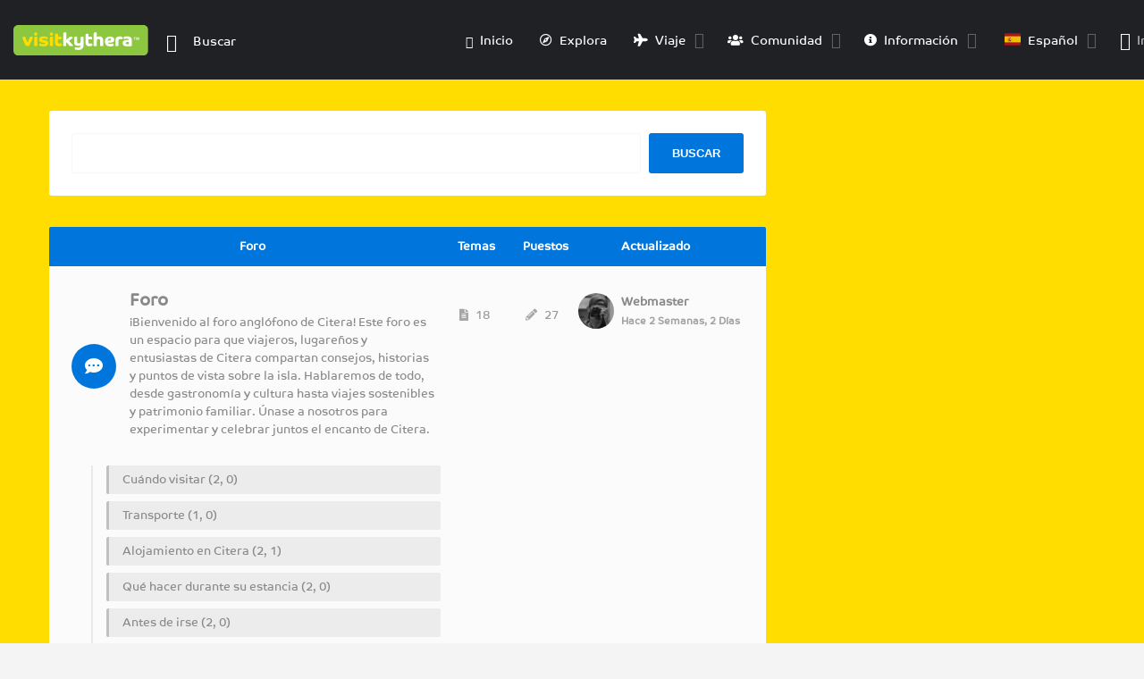

--- FILE ---
content_type: image/svg+xml
request_url: https://visitkythera.com/wp-content/uploads/2024/10/kythera.svg
body_size: 2205
content:
<?xml version="1.0" encoding="utf-8"?>
<!-- Generator: Adobe Illustrator 24.2.1, SVG Export Plug-In . SVG Version: 6.00 Build 0)  -->
<svg version="1.1" xmlns="http://www.w3.org/2000/svg" xmlns:xlink="http://www.w3.org/1999/xlink" x="0px" y="0px"
	 viewBox="0 0 233 52.4" style="enable-background:new 0 0 233 52.4;" xml:space="preserve">
<style type="text/css">
	.st0{fill:#8DC63F;}
	.st1{fill:#FFDD00;}
	.st2{fill:#FFFFFF;}
</style>
<path class="st0" d="M224.7,0L224.7,0H8.3H8.2C3.7,0,0,3.7,0,8.2v36c0,4.5,3.7,8.2,8.2,8.2h0.1h216.3h0.1c4.5,0,8.2-3.7,8.2-8.2v-36
	C233,3.7,229.3,0,224.7,0z"/>
<g>
	<g>
		<path class="st1" d="M22,36.3c-0.7-1.2-1.3-2.4-1.9-3.6c-0.6-1.2-1.2-2.4-1.7-3.5c-0.5-1.1-0.9-2-1.3-2.8
			c-0.3-0.8-0.6-1.2-0.6-1.5c-0.2-0.4-0.4-0.9-0.6-1.4c-0.2-0.5-0.3-1-0.3-1.4c0-0.6,0.2-1.1,0.6-1.5c0.4-0.4,1.1-0.6,1.9-0.6
			c0.7,0,1.2,0.1,1.7,0.2c0.4,0.1,0.7,0.2,0.7,0.3c0.4,1,0.7,2.1,1.2,3.2c0.4,1.1,0.8,2.1,1.2,3c0.4,0.9,0.7,1.7,1,2.4
			c0.3,0.7,0.5,1.2,0.6,1.5c0.1-0.3,0.3-0.8,0.6-1.4c0.3-0.7,0.6-1.4,0.9-2.2c0.3-0.8,0.7-1.6,1-2.5c0.3-0.8,0.6-1.5,0.8-2.1
			c0.1-0.3,0.3-0.6,0.4-0.9c0.2-0.3,0.4-0.5,0.6-0.7c0.2-0.2,0.5-0.4,0.8-0.5C30,20,30.4,20,30.9,20c0.4,0,0.8,0,1.2,0.1
			c0.3,0.1,0.6,0.2,0.9,0.3c0.3,0.1,0.5,0.2,0.6,0.3c0.1,0.1,0.2,0.2,0.3,0.2c-0.1,0.4-0.3,1-0.6,1.7c-0.3,0.8-0.7,1.7-1.1,2.7
			c-0.4,1-0.9,2.1-1.4,3.2c-0.5,1.1-1,2.2-1.5,3.2c-0.5,1-0.9,1.9-1.4,2.8c-0.4,0.8-0.8,1.5-1,1.9H22z"/>
		<path class="st1" d="M35.8,15.6c0-0.8,0.3-1.5,0.8-2c0.5-0.6,1.2-0.8,2-0.8c0.8,0,1.5,0.3,2,0.8c0.6,0.6,0.8,1.2,0.8,2
			c0,0.8-0.3,1.5-0.8,2c-0.6,0.5-1.2,0.8-2,0.8c-0.8,0-1.5-0.3-2-0.8C36.1,17.1,35.8,16.4,35.8,15.6z M36.1,22.2
			c0-0.8,0.2-1.4,0.7-1.8c0.5-0.3,1.1-0.5,2-0.5c0.6,0,1.1,0.1,1.6,0.2c0.5,0.1,0.8,0.2,0.9,0.3v15.8h-5.2V22.2z"/>
		<path class="st1" d="M45.8,31.3c0.2,0.1,0.5,0.3,0.8,0.5c0.4,0.2,0.9,0.4,1.4,0.5c0.5,0.2,1.2,0.3,1.9,0.4
			c0.7,0.1,1.4,0.2,2.2,0.2c0.9,0,1.5-0.1,2-0.2c0.4-0.2,0.7-0.4,0.7-0.8c0-0.4-0.2-0.7-0.6-0.9c-0.4-0.2-1-0.3-1.7-0.4l-1.7-0.2
			c-0.8-0.1-1.6-0.3-2.4-0.5c-0.8-0.2-1.4-0.5-2-0.9c-0.6-0.4-1.1-0.9-1.4-1.5c-0.3-0.6-0.5-1.4-0.5-2.3c0-0.8,0.1-1.5,0.4-2.2
			c0.3-0.7,0.7-1.3,1.4-1.8c0.6-0.5,1.4-0.9,2.4-1.2c1-0.3,2.1-0.4,3.4-0.4c1.3,0,2.5,0.1,3.5,0.3c1,0.2,1.8,0.4,2.5,0.8
			c0.4,0.2,0.7,0.5,1,0.8c0.2,0.3,0.4,0.7,0.4,1.1c0,0.3-0.1,0.6-0.2,0.9c-0.1,0.3-0.3,0.5-0.5,0.7c-0.2,0.2-0.4,0.3-0.5,0.4
			c-0.2,0.1-0.3,0.2-0.3,0.2c-0.1-0.1-0.2-0.2-0.5-0.4c-0.3-0.2-0.7-0.3-1.2-0.5c-0.5-0.2-1.1-0.3-1.7-0.4c-0.7-0.1-1.4-0.2-2.3-0.2
			c-1,0-1.6,0.1-2,0.3c-0.4,0.2-0.6,0.5-0.6,0.9c0,0.4,0.2,0.6,0.5,0.8c0.3,0.1,0.9,0.3,1.5,0.4l2.9,0.4c0.7,0.1,1.4,0.3,2.1,0.5
			c0.7,0.2,1.3,0.5,1.8,0.9c0.5,0.4,0.9,0.9,1.2,1.5c0.3,0.6,0.5,1.3,0.5,2.2c0,1.8-0.7,3.2-2,4.2c-1.4,1-3.3,1.5-5.7,1.5
			c-1.3,0-2.4-0.1-3.3-0.3c-1-0.2-1.8-0.4-2.5-0.6c-0.7-0.2-1.3-0.5-1.7-0.7c-0.4-0.2-0.7-0.4-0.9-0.6L45.8,31.3z"/>
		<path class="st1" d="M62.8,15.6c0-0.8,0.3-1.5,0.8-2c0.5-0.6,1.2-0.8,2-0.8c0.8,0,1.5,0.3,2,0.8c0.6,0.6,0.8,1.2,0.8,2
			c0,0.8-0.3,1.5-0.8,2c-0.6,0.5-1.2,0.8-2,0.8c-0.8,0-1.5-0.3-2-0.8C63.1,17.1,62.8,16.4,62.8,15.6z M63.1,22.2
			c0-0.8,0.2-1.4,0.7-1.8c0.5-0.3,1.1-0.5,2-0.5c0.6,0,1.1,0.1,1.6,0.2c0.5,0.1,0.8,0.2,0.9,0.3v15.8h-5.2V22.2z"/>
		<path class="st1" d="M71.9,17.4c0-0.8,0.2-1.4,0.7-1.8c0.5-0.3,1.1-0.5,2-0.5c0.6,0,1.1,0.1,1.6,0.2c0.5,0.1,0.8,0.2,0.9,0.3V20
			h3.7c1,0,1.6,0.2,2,0.6c0.4,0.4,0.6,1,0.6,1.7c0,0.6-0.1,1.1-0.3,1.6c-0.2,0.5-0.3,0.8-0.4,0.9h-5.7v5c0,0.5,0.1,0.9,0.2,1.2
			c0.1,0.3,0.3,0.5,0.6,0.7c0.2,0.2,0.5,0.3,0.8,0.3c0.3,0.1,0.6,0.1,0.9,0.1c0.6,0,1.1-0.1,1.6-0.3c0.5-0.2,0.8-0.3,1.1-0.5l2,3.5
			c-0.2,0.2-0.5,0.4-0.8,0.6c-0.4,0.2-0.8,0.4-1.3,0.6c-0.5,0.2-1.1,0.4-1.7,0.5c-0.6,0.1-1.3,0.2-2,0.2c-2,0-3.6-0.5-4.7-1.6
			c-1.1-1.1-1.7-2.5-1.7-4.2V17.4z"/>
		<path class="st2" d="M86.2,15c0-0.8,0.2-1.4,0.7-1.8c0.5-0.3,1.1-0.5,2-0.5c0.6,0,1.1,0.1,1.6,0.2c0.5,0.1,0.8,0.2,0.9,0.3v12.2
			c0.4-0.3,0.8-0.7,1.2-1c0.4-0.4,0.9-0.7,1.3-1.1c0.4-0.4,0.8-0.7,1.2-1c0.4-0.3,0.7-0.6,0.9-0.8c0.3-0.3,0.6-0.5,0.8-0.7
			c0.2-0.2,0.5-0.4,0.8-0.5c0.3-0.1,0.5-0.2,0.8-0.3C98.7,20,99,20,99.5,20c0.4,0,0.8,0.1,1.2,0.2c0.4,0.1,0.7,0.3,1,0.5
			c0.3,0.2,0.5,0.4,0.7,0.6c0.2,0.2,0.3,0.4,0.4,0.5c-0.4,0.4-0.9,0.9-1.5,1.4c-0.6,0.5-1.2,1.1-1.9,1.6c-0.7,0.5-1.3,1-1.9,1.5
			c-0.6,0.5-1.1,0.9-1.5,1.2c1.3,1.2,2.7,2.6,4,4.1c1.4,1.5,2.6,3.1,3.7,4.7h-6.4c-0.4-0.6-0.9-1.2-1.4-1.8c-0.5-0.6-1-1.2-1.6-1.7
			c-0.5-0.6-1.1-1.1-1.6-1.6c-0.5-0.5-1-1-1.4-1.4v6.5h-5.2V15z"/>
		<path class="st2" d="M106.6,38.1c0.1,0,0.3,0.1,0.6,0.2c0.3,0.1,0.6,0.2,1.1,0.3c0.4,0.1,0.9,0.2,1.5,0.3c0.5,0.1,1.1,0.1,1.7,0.1
			c1.6,0,2.8-0.4,3.6-1.1c0.7-0.7,1.1-1.9,1.1-3.5c-0.4,0.5-1,0.9-1.9,1.2c-0.8,0.3-1.7,0.4-2.5,0.4c-1,0-1.9-0.1-2.7-0.4
			c-0.8-0.2-1.6-0.6-2.2-1.1c-0.6-0.5-1.1-1.2-1.5-1.9c-0.4-0.8-0.5-1.7-0.5-2.8v-7.5c0-0.8,0.2-1.4,0.7-1.8c0.5-0.3,1.1-0.5,2-0.5
			c0.6,0,1.1,0.1,1.6,0.2c0.5,0.1,0.8,0.2,0.9,0.3v8.3c0,1,0.2,1.8,0.7,2.2c0.5,0.4,1.2,0.7,2.3,0.7c1,0,1.7-0.3,2.2-0.8
			c0.5-0.6,0.8-1.4,0.8-2.6v-6c0-0.8,0.2-1.4,0.7-1.8c0.5-0.3,1.1-0.5,2-0.5c0.6,0,1.1,0.1,1.6,0.2c0.5,0.1,0.8,0.2,0.9,0.3V34
			c0,1.6-0.2,3-0.6,4.1c-0.4,1.1-1,2.1-1.8,2.8c-0.8,0.7-1.7,1.2-2.8,1.6c-1.1,0.3-2.3,0.5-3.6,0.5c-0.9,0-1.8-0.1-2.6-0.2
			c-0.8-0.1-1.5-0.2-2.1-0.4c-0.6-0.1-1.1-0.3-1.4-0.4c-0.4-0.1-0.6-0.2-0.6-0.3L106.6,38.1z"/>
		<path class="st2" d="M124.6,17.4c0-0.8,0.2-1.4,0.7-1.8c0.5-0.3,1.1-0.5,2-0.5c0.6,0,1.1,0.1,1.6,0.2c0.5,0.1,0.8,0.2,0.9,0.3V20
			h3.7c1,0,1.6,0.2,2,0.6c0.4,0.4,0.6,1,0.6,1.7c0,0.6-0.1,1.1-0.3,1.6c-0.2,0.5-0.3,0.8-0.4,0.9h-5.7v5c0,0.5,0.1,0.9,0.2,1.2
			c0.1,0.3,0.3,0.5,0.6,0.7c0.2,0.2,0.5,0.3,0.8,0.3c0.3,0.1,0.6,0.1,0.9,0.1c0.6,0,1.1-0.1,1.6-0.3c0.5-0.2,0.8-0.3,1.1-0.5l2,3.5
			c-0.2,0.2-0.5,0.4-0.8,0.6c-0.4,0.2-0.8,0.4-1.3,0.6c-0.5,0.2-1.1,0.4-1.7,0.5c-0.6,0.1-1.3,0.2-2,0.2c-2,0-3.6-0.5-4.7-1.6
			c-1.1-1.1-1.7-2.5-1.7-4.2V17.4z"/>
		<path class="st2" d="M138.8,15c0-0.8,0.2-1.4,0.7-1.8c0.5-0.3,1.1-0.5,2-0.5c0.6,0,1.1,0.1,1.6,0.2c0.5,0.1,0.8,0.2,0.9,0.3v7.7
			c0.4-0.4,1-0.7,1.7-1c0.7-0.3,1.6-0.4,2.7-0.4c1,0,1.8,0.1,2.7,0.4c0.8,0.3,1.5,0.7,2.1,1.2c0.6,0.6,1.1,1.3,1.4,2.1
			c0.3,0.9,0.5,1.9,0.5,3.1v10h-5.2v-8.9c0-1.1-0.2-1.9-0.7-2.4c-0.5-0.5-1.2-0.7-2.2-0.7c-1,0-1.7,0.3-2.2,0.9
			c-0.5,0.6-0.8,1.5-0.8,2.7v8.4h-5.2V15z"/>
		<path class="st2" d="M163.4,30.3c0,0.3,0.2,0.5,0.3,0.8c0.2,0.2,0.4,0.5,0.8,0.7c0.3,0.2,0.8,0.4,1.3,0.5c0.5,0.1,1.1,0.2,1.9,0.2
			c0.6,0,1.1,0,1.6-0.1c0.5-0.1,0.9-0.2,1.3-0.3c0.4-0.1,0.7-0.2,0.9-0.3c0.2-0.1,0.4-0.2,0.4-0.2l1.8,3.6c-0.2,0.1-0.5,0.3-0.8,0.4
			s-0.9,0.4-1.5,0.6c-0.6,0.2-1.3,0.4-2.1,0.5c-0.8,0.1-1.7,0.2-2.6,0.2c-1.2,0-2.3-0.2-3.4-0.6c-1-0.4-2-0.9-2.7-1.7
			c-0.8-0.7-1.4-1.6-1.8-2.7c-0.4-1.1-0.7-2.3-0.7-3.6c0-1.3,0.2-2.5,0.7-3.5c0.4-1.1,1.1-2,1.9-2.7c0.8-0.7,1.7-1.3,2.8-1.7
			c1.1-0.4,2.2-0.6,3.5-0.6c1.2,0,2.2,0.2,3.1,0.5c0.9,0.3,1.7,0.7,2.3,1.3c0.6,0.5,1.1,1.1,1.4,1.8c0.3,0.7,0.5,1.4,0.5,2.1
			c0,0.8-0.1,1.5-0.4,2.1c-0.3,0.6-0.8,1.2-1.5,1.6c-0.7,0.4-1.7,0.8-2.9,1c-1.2,0.2-2.8,0.4-4.7,0.4H163.4z M163.1,26.9
			c1.4,0,2.5-0.1,3.3-0.2c0.8-0.1,1.4-0.2,1.8-0.4c0.4-0.2,0.6-0.4,0.7-0.6c0.1-0.2,0.1-0.4,0.1-0.6c0-0.4-0.2-0.8-0.6-1.2
			c-0.4-0.3-1-0.5-1.8-0.5c-0.6,0-1.1,0.1-1.5,0.3c-0.4,0.2-0.8,0.5-1.1,0.8c-0.3,0.3-0.5,0.7-0.7,1.1
			C163.2,26.1,163.1,26.5,163.1,26.9z"/>
		<path class="st2" d="M176.5,26.1c0-1,0.2-2,0.5-2.8c0.4-0.8,0.8-1.5,1.5-2c0.6-0.6,1.4-1,2.2-1.3c0.9-0.3,1.8-0.4,2.9-0.4
			c1.3,0,2.3,0.1,3,0.4c0.7,0.3,1.2,0.6,1.6,0.9c0.2,0.2,0.3,0.4,0.4,0.7c0.1,0.2,0.2,0.5,0.2,0.8c0,0.3,0,0.6-0.1,0.9
			c-0.1,0.3-0.2,0.5-0.4,0.7c-0.1,0.2-0.3,0.4-0.4,0.5c-0.1,0.1-0.2,0.3-0.3,0.3c-0.4-0.2-0.8-0.3-1.3-0.5c-0.5-0.1-1.1-0.2-1.7-0.2
			c-0.8,0-1.5,0.2-2.1,0.7c-0.6,0.5-0.8,1.2-0.8,2.3v9.1h-5.2V26.1z"/>
		<path class="st2" d="M204.8,36.2c-0.1,0-0.4,0.1-0.9,0.1c-0.4,0.1-1,0.1-1.7,0.2c-0.7,0.1-1.4,0.1-2.3,0.2c-0.9,0-1.8,0.1-2.7,0.1
			c-1.6,0-3-0.1-4-0.4c-1.1-0.3-1.9-0.7-2.6-1.2c-0.6-0.5-1.1-1.1-1.3-1.7c-0.3-0.7-0.4-1.3-0.4-2.1c0-2,0.6-3.4,1.9-4.2
			c1.3-0.8,3.3-1.3,6-1.3c0.7,0,1.3,0,1.7,0c0.5,0,0.8,0.1,1.1,0.1c0-0.7-0.3-1.3-0.9-1.8c-0.6-0.4-1.6-0.6-3-0.6
			c-0.7,0-1.2,0-1.7,0.1c-0.5,0.1-0.9,0.2-1.3,0.3c-0.4,0.1-0.6,0.2-0.8,0.3c-0.2,0.1-0.4,0.2-0.4,0.3c0,0-0.1-0.1-0.3-0.3
			c-0.1-0.1-0.3-0.3-0.4-0.5c-0.1-0.2-0.2-0.4-0.4-0.7c-0.1-0.3-0.2-0.5-0.2-0.8c0-1.9,1.9-2.8,5.7-2.8c1.2,0,2.4,0.1,3.5,0.3
			c1.1,0.2,2,0.6,2.8,1.2c0.8,0.5,1.4,1.3,1.9,2.2c0.5,0.9,0.7,2,0.7,3.4V36.2z M199.7,29.5c-0.2,0-0.5-0.1-0.8-0.1
			c-0.4,0-0.9,0-1.7,0c-0.6,0-1.2,0.1-1.6,0.2c-0.4,0.1-0.7,0.3-0.9,0.4c-0.2,0.2-0.4,0.4-0.5,0.6c-0.1,0.2-0.1,0.5-0.1,0.7
			c0,0.2,0,0.4,0.1,0.6c0.1,0.2,0.2,0.4,0.4,0.6c0.2,0.2,0.5,0.3,1,0.4c0.4,0.1,1,0.2,1.7,0.2c0.6,0,1.1,0,1.5,0
			c0.5,0,0.8-0.1,0.9-0.1V29.5z"/>
	</g>
	<g>
		<path class="st2" d="M209.2,26v-4.2h-1.5V21h4v0.8h-1.5V26H209.2z"/>
		<path class="st2" d="M212.3,26v-5h1.5l0.9,3.4l0.9-3.4h1.5v5h-0.9V22l-1,3.9h-1l-1-3.9V26H212.3z"/>
	</g>
</g>
</svg>
